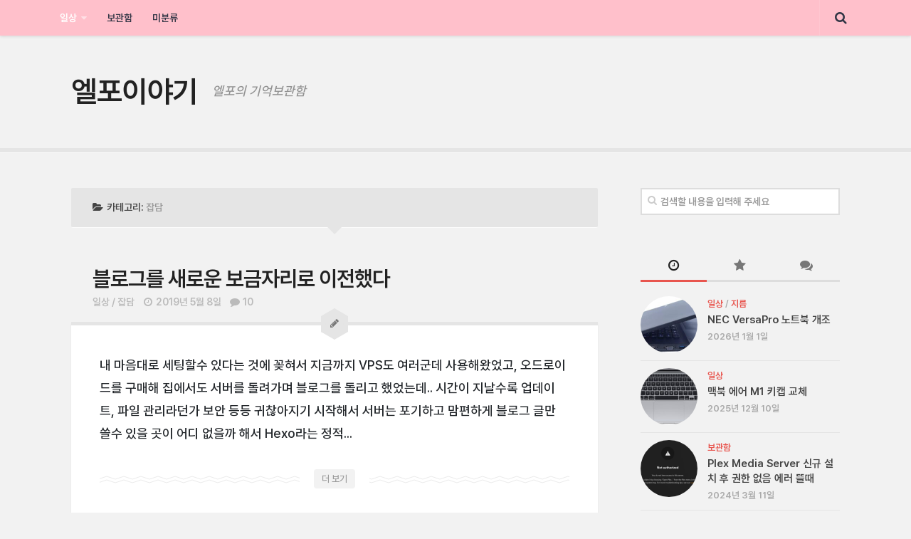

--- FILE ---
content_type: text/html; charset=UTF-8
request_url: https://blog.elpo.net/category/life/chat/
body_size: 9597
content:
<!DOCTYPE html>
<html class="no-js" lang="ko-KR">

<head><style>img.lazy{min-height:1px}</style><link href="https://cdn.elpo.net/wp-content/plugins/w3-total-cache/pub/js/lazyload.min.js" as="script">
	<script async src="https://www.googletagmanager.com/gtag/js?id=UA-50029496-4"></script><script>function gtag(){dataLayer.push(arguments)}window.dataLayer=window.dataLayer||[],gtag("js",new Date),gtag("config","UA-50029496-4")</script>
	<meta charset="UTF-8">
	<meta name="viewport" content="width=device-width, initial-scale=1.0">
	<meta name="theme-color" content="#ffc0cb">
	<link rel="profile" href="http://gmpg.org/xfn/11">
	<link rel="pingback" href="https://blog.elpo.net/xmlrpc.php">

	<meta name='robots' content='index, follow, max-image-preview:large, max-snippet:-1, max-video-preview:-1' />
<script>document.documentElement.className = document.documentElement.className.replace("no-js","js");</script>

	<!-- This site is optimized with the Yoast SEO plugin v26.7 - https://yoast.com/wordpress/plugins/seo/ -->
	<title>&#039;잡담&#039; 카테고리의 글 목록 - 엘포이야기</title>
	<link rel="canonical" href="https://blog.elpo.net/category/life/chat/" />
	<meta property="og:locale" content="ko_KR" />
	<meta property="og:type" content="article" />
	<meta property="og:title" content="&#039;잡담&#039; 카테고리의 글 목록 - 엘포이야기" />
	<meta property="og:url" content="https://blog.elpo.net/category/life/chat/" />
	<meta property="og:site_name" content="엘포이야기" />
	<meta property="og:image" content="https://cdn.elpo.net/wp-content/uploads/2020/05/ogbg.jpg" />
	<meta property="og:image:width" content="1024" />
	<meta property="og:image:height" content="768" />
	<meta property="og:image:type" content="image/jpeg" />
	<meta name="twitter:card" content="summary_large_image" />
	<script type="application/ld+json" class="yoast-schema-graph">{"@context":"https://schema.org","@graph":[{"@type":"CollectionPage","@id":"https://blog.elpo.net/category/life/chat/","url":"https://blog.elpo.net/category/life/chat/","name":"'잡담' 카테고리의 글 목록 - 엘포이야기","isPartOf":{"@id":"https://blog.elpo.net/#website"},"breadcrumb":{"@id":"https://blog.elpo.net/category/life/chat/#breadcrumb"},"inLanguage":"ko-KR"},{"@type":"BreadcrumbList","@id":"https://blog.elpo.net/category/life/chat/#breadcrumb","itemListElement":[{"@type":"ListItem","position":1,"name":"Home","item":"https://blog.elpo.net/"},{"@type":"ListItem","position":2,"name":"일상","item":"https://blog.elpo.net/category/life/"},{"@type":"ListItem","position":3,"name":"잡담"}]},{"@type":"WebSite","@id":"https://blog.elpo.net/#website","url":"https://blog.elpo.net/","name":"엘포이야기","description":"엘포의 기억보관함","publisher":{"@id":"https://blog.elpo.net/#/schema/person/279891d53ad3de81941ffc88fa0a0113"},"potentialAction":[{"@type":"SearchAction","target":{"@type":"EntryPoint","urlTemplate":"https://blog.elpo.net/?s={search_term_string}"},"query-input":{"@type":"PropertyValueSpecification","valueRequired":true,"valueName":"search_term_string"}}],"inLanguage":"ko-KR"},{"@type":["Person","Organization"],"@id":"https://blog.elpo.net/#/schema/person/279891d53ad3de81941ffc88fa0a0113","name":"엘포","image":{"@type":"ImageObject","inLanguage":"ko-KR","@id":"https://blog.elpo.net/#/schema/person/image/","url":"https://cdn.elpo.net/wp-content/uploads/2015/09/elpw.jpg","contentUrl":"https://cdn.elpo.net/wp-content/uploads/2015/09/elpw.jpg","width":512,"height":512,"caption":"엘포"},"logo":{"@id":"https://blog.elpo.net/#/schema/person/image/"},"description":"동물귀조아","sameAs":["https://elpo.net"]}]}</script>
	<!-- / Yoast SEO plugin. -->


<link rel="alternate" type="application/rss+xml" title="엘포이야기 &raquo; 피드" href="https://blog.elpo.net/feed/" />
<link rel="alternate" type="application/rss+xml" title="엘포이야기 &raquo; 댓글 피드" href="https://blog.elpo.net/comments/feed/" />
<link rel="alternate" type="application/rss+xml" title="엘포이야기 &raquo; 잡담 카테고리 피드" href="https://blog.elpo.net/category/life/chat/feed/" />
<style id='wp-img-auto-sizes-contain-inline-css' type='text/css'>
img:is([sizes=auto i],[sizes^="auto," i]){contain-intrinsic-size:3000px 1500px}
/*# sourceURL=wp-img-auto-sizes-contain-inline-css */
</style>
<style id='classic-theme-styles-inline-css' type='text/css'>
/*! This file is auto-generated */
.wp-block-button__link{color:#fff;background-color:#32373c;border-radius:9999px;box-shadow:none;text-decoration:none;padding:calc(.667em + 2px) calc(1.333em + 2px);font-size:1.125em}.wp-block-file__button{background:#32373c;color:#fff;text-decoration:none}
/*# sourceURL=https://cdn.elpo.net/wp-includes/css/classic-themes.min.css */
</style>
<link rel='stylesheet' id='style-css' href='https://cdn.elpo.net/wp-content/themes/anew/style.css?ver=6.9' type='text/css' media='all' />
<link rel='stylesheet' id='responsive-css' href='https://cdn.elpo.net/wp-content/themes/anew/responsive.css?ver=6.9' type='text/css' media='all' />
<link rel='stylesheet' id='custom-css' href='https://cdn.elpo.net/wp-content/themes/anew/custom.css?ver=6.9' type='text/css' media='all' />
<link rel='stylesheet' id='Pretendard-css' href='https://cdn.elpo.net/wp-content/themes/anew/fonts/pretendard.min.css?ver=6.9' type='text/css' media='all' />
<link rel='stylesheet' id='font-awesome-css' href='https://cdn.elpo.net/wp-content/themes/anew/fonts/font-awesome.min.css?ver=6.9' type='text/css' media='all' />
<link rel='stylesheet' id='font-awesome-brands-css' href='https://cdn.elpo.net/wp-content/themes/anew/fonts/brands.min.css?ver=6.9' type='text/css' media='all' />
<script type="text/javascript" src="https://cdn.elpo.net/wp-includes/js/jquery/jquery.min.js?ver=3.7.1" id="jquery-core-js"></script>
<script type="text/javascript" src="https://cdn.elpo.net/wp-includes/js/jquery/jquery-migrate.min.js?ver=3.4.1" id="jquery-migrate-js"></script>
<script type="text/javascript" src="https://cdn.elpo.net/wp-content/themes/anew/js/jquery.flexslider.min.js?ver=6.9" id="flexslider-js"></script>
<link rel="https://api.w.org/" href="https://blog.elpo.net/wp-json/" /><link rel="alternate" title="JSON" type="application/json" href="https://blog.elpo.net/wp-json/wp/v2/categories/15" /><link rel="EditURI" type="application/rsd+xml" title="RSD" href="https://blog.elpo.net/xmlrpc.php?rsd" />
<meta name="generator" content="WordPress 6.9" />
<!--[if lt IE 9]>
<script src="https://cdn.elpo.net/wp-content/themes/anew/js/ie/html5.js"></script>
<script src="https://cdn.elpo.net/wp-content/themes/anew/js/ie/selectivizr.js"></script>
<![endif]-->
<style type="text/css">.recentcomments a{display:inline !important;padding:0 !important;margin:0 !important;}</style><link rel="icon" href="https://cdn.elpo.net/wp-content/uploads/2019/12/favicon-150x150.png" sizes="32x32" />
<link rel="icon" href="https://cdn.elpo.net/wp-content/uploads/2019/12/favicon.png" sizes="192x192" />
<link rel="apple-touch-icon" href="https://cdn.elpo.net/wp-content/uploads/2019/12/favicon.png" />
<meta name="msapplication-TileImage" content="https://cdn.elpo.net/wp-content/uploads/2019/12/favicon.png" />
<style id='global-styles-inline-css' type='text/css'>
:root{--wp--preset--aspect-ratio--square: 1;--wp--preset--aspect-ratio--4-3: 4/3;--wp--preset--aspect-ratio--3-4: 3/4;--wp--preset--aspect-ratio--3-2: 3/2;--wp--preset--aspect-ratio--2-3: 2/3;--wp--preset--aspect-ratio--16-9: 16/9;--wp--preset--aspect-ratio--9-16: 9/16;--wp--preset--color--black: #000000;--wp--preset--color--cyan-bluish-gray: #abb8c3;--wp--preset--color--white: #ffffff;--wp--preset--color--pale-pink: #f78da7;--wp--preset--color--vivid-red: #cf2e2e;--wp--preset--color--luminous-vivid-orange: #ff6900;--wp--preset--color--luminous-vivid-amber: #fcb900;--wp--preset--color--light-green-cyan: #7bdcb5;--wp--preset--color--vivid-green-cyan: #00d084;--wp--preset--color--pale-cyan-blue: #8ed1fc;--wp--preset--color--vivid-cyan-blue: #0693e3;--wp--preset--color--vivid-purple: #9b51e0;--wp--preset--gradient--vivid-cyan-blue-to-vivid-purple: linear-gradient(135deg,rgb(6,147,227) 0%,rgb(155,81,224) 100%);--wp--preset--gradient--light-green-cyan-to-vivid-green-cyan: linear-gradient(135deg,rgb(122,220,180) 0%,rgb(0,208,130) 100%);--wp--preset--gradient--luminous-vivid-amber-to-luminous-vivid-orange: linear-gradient(135deg,rgb(252,185,0) 0%,rgb(255,105,0) 100%);--wp--preset--gradient--luminous-vivid-orange-to-vivid-red: linear-gradient(135deg,rgb(255,105,0) 0%,rgb(207,46,46) 100%);--wp--preset--gradient--very-light-gray-to-cyan-bluish-gray: linear-gradient(135deg,rgb(238,238,238) 0%,rgb(169,184,195) 100%);--wp--preset--gradient--cool-to-warm-spectrum: linear-gradient(135deg,rgb(74,234,220) 0%,rgb(151,120,209) 20%,rgb(207,42,186) 40%,rgb(238,44,130) 60%,rgb(251,105,98) 80%,rgb(254,248,76) 100%);--wp--preset--gradient--blush-light-purple: linear-gradient(135deg,rgb(255,206,236) 0%,rgb(152,150,240) 100%);--wp--preset--gradient--blush-bordeaux: linear-gradient(135deg,rgb(254,205,165) 0%,rgb(254,45,45) 50%,rgb(107,0,62) 100%);--wp--preset--gradient--luminous-dusk: linear-gradient(135deg,rgb(255,203,112) 0%,rgb(199,81,192) 50%,rgb(65,88,208) 100%);--wp--preset--gradient--pale-ocean: linear-gradient(135deg,rgb(255,245,203) 0%,rgb(182,227,212) 50%,rgb(51,167,181) 100%);--wp--preset--gradient--electric-grass: linear-gradient(135deg,rgb(202,248,128) 0%,rgb(113,206,126) 100%);--wp--preset--gradient--midnight: linear-gradient(135deg,rgb(2,3,129) 0%,rgb(40,116,252) 100%);--wp--preset--font-size--small: 13px;--wp--preset--font-size--medium: 20px;--wp--preset--font-size--large: 36px;--wp--preset--font-size--x-large: 42px;--wp--preset--spacing--20: 0.44rem;--wp--preset--spacing--30: 0.67rem;--wp--preset--spacing--40: 1rem;--wp--preset--spacing--50: 1.5rem;--wp--preset--spacing--60: 2.25rem;--wp--preset--spacing--70: 3.38rem;--wp--preset--spacing--80: 5.06rem;--wp--preset--shadow--natural: 6px 6px 9px rgba(0, 0, 0, 0.2);--wp--preset--shadow--deep: 12px 12px 50px rgba(0, 0, 0, 0.4);--wp--preset--shadow--sharp: 6px 6px 0px rgba(0, 0, 0, 0.2);--wp--preset--shadow--outlined: 6px 6px 0px -3px rgb(255, 255, 255), 6px 6px rgb(0, 0, 0);--wp--preset--shadow--crisp: 6px 6px 0px rgb(0, 0, 0);}:where(.is-layout-flex){gap: 0.5em;}:where(.is-layout-grid){gap: 0.5em;}body .is-layout-flex{display: flex;}.is-layout-flex{flex-wrap: wrap;align-items: center;}.is-layout-flex > :is(*, div){margin: 0;}body .is-layout-grid{display: grid;}.is-layout-grid > :is(*, div){margin: 0;}:where(.wp-block-columns.is-layout-flex){gap: 2em;}:where(.wp-block-columns.is-layout-grid){gap: 2em;}:where(.wp-block-post-template.is-layout-flex){gap: 1.25em;}:where(.wp-block-post-template.is-layout-grid){gap: 1.25em;}.has-black-color{color: var(--wp--preset--color--black) !important;}.has-cyan-bluish-gray-color{color: var(--wp--preset--color--cyan-bluish-gray) !important;}.has-white-color{color: var(--wp--preset--color--white) !important;}.has-pale-pink-color{color: var(--wp--preset--color--pale-pink) !important;}.has-vivid-red-color{color: var(--wp--preset--color--vivid-red) !important;}.has-luminous-vivid-orange-color{color: var(--wp--preset--color--luminous-vivid-orange) !important;}.has-luminous-vivid-amber-color{color: var(--wp--preset--color--luminous-vivid-amber) !important;}.has-light-green-cyan-color{color: var(--wp--preset--color--light-green-cyan) !important;}.has-vivid-green-cyan-color{color: var(--wp--preset--color--vivid-green-cyan) !important;}.has-pale-cyan-blue-color{color: var(--wp--preset--color--pale-cyan-blue) !important;}.has-vivid-cyan-blue-color{color: var(--wp--preset--color--vivid-cyan-blue) !important;}.has-vivid-purple-color{color: var(--wp--preset--color--vivid-purple) !important;}.has-black-background-color{background-color: var(--wp--preset--color--black) !important;}.has-cyan-bluish-gray-background-color{background-color: var(--wp--preset--color--cyan-bluish-gray) !important;}.has-white-background-color{background-color: var(--wp--preset--color--white) !important;}.has-pale-pink-background-color{background-color: var(--wp--preset--color--pale-pink) !important;}.has-vivid-red-background-color{background-color: var(--wp--preset--color--vivid-red) !important;}.has-luminous-vivid-orange-background-color{background-color: var(--wp--preset--color--luminous-vivid-orange) !important;}.has-luminous-vivid-amber-background-color{background-color: var(--wp--preset--color--luminous-vivid-amber) !important;}.has-light-green-cyan-background-color{background-color: var(--wp--preset--color--light-green-cyan) !important;}.has-vivid-green-cyan-background-color{background-color: var(--wp--preset--color--vivid-green-cyan) !important;}.has-pale-cyan-blue-background-color{background-color: var(--wp--preset--color--pale-cyan-blue) !important;}.has-vivid-cyan-blue-background-color{background-color: var(--wp--preset--color--vivid-cyan-blue) !important;}.has-vivid-purple-background-color{background-color: var(--wp--preset--color--vivid-purple) !important;}.has-black-border-color{border-color: var(--wp--preset--color--black) !important;}.has-cyan-bluish-gray-border-color{border-color: var(--wp--preset--color--cyan-bluish-gray) !important;}.has-white-border-color{border-color: var(--wp--preset--color--white) !important;}.has-pale-pink-border-color{border-color: var(--wp--preset--color--pale-pink) !important;}.has-vivid-red-border-color{border-color: var(--wp--preset--color--vivid-red) !important;}.has-luminous-vivid-orange-border-color{border-color: var(--wp--preset--color--luminous-vivid-orange) !important;}.has-luminous-vivid-amber-border-color{border-color: var(--wp--preset--color--luminous-vivid-amber) !important;}.has-light-green-cyan-border-color{border-color: var(--wp--preset--color--light-green-cyan) !important;}.has-vivid-green-cyan-border-color{border-color: var(--wp--preset--color--vivid-green-cyan) !important;}.has-pale-cyan-blue-border-color{border-color: var(--wp--preset--color--pale-cyan-blue) !important;}.has-vivid-cyan-blue-border-color{border-color: var(--wp--preset--color--vivid-cyan-blue) !important;}.has-vivid-purple-border-color{border-color: var(--wp--preset--color--vivid-purple) !important;}.has-vivid-cyan-blue-to-vivid-purple-gradient-background{background: var(--wp--preset--gradient--vivid-cyan-blue-to-vivid-purple) !important;}.has-light-green-cyan-to-vivid-green-cyan-gradient-background{background: var(--wp--preset--gradient--light-green-cyan-to-vivid-green-cyan) !important;}.has-luminous-vivid-amber-to-luminous-vivid-orange-gradient-background{background: var(--wp--preset--gradient--luminous-vivid-amber-to-luminous-vivid-orange) !important;}.has-luminous-vivid-orange-to-vivid-red-gradient-background{background: var(--wp--preset--gradient--luminous-vivid-orange-to-vivid-red) !important;}.has-very-light-gray-to-cyan-bluish-gray-gradient-background{background: var(--wp--preset--gradient--very-light-gray-to-cyan-bluish-gray) !important;}.has-cool-to-warm-spectrum-gradient-background{background: var(--wp--preset--gradient--cool-to-warm-spectrum) !important;}.has-blush-light-purple-gradient-background{background: var(--wp--preset--gradient--blush-light-purple) !important;}.has-blush-bordeaux-gradient-background{background: var(--wp--preset--gradient--blush-bordeaux) !important;}.has-luminous-dusk-gradient-background{background: var(--wp--preset--gradient--luminous-dusk) !important;}.has-pale-ocean-gradient-background{background: var(--wp--preset--gradient--pale-ocean) !important;}.has-electric-grass-gradient-background{background: var(--wp--preset--gradient--electric-grass) !important;}.has-midnight-gradient-background{background: var(--wp--preset--gradient--midnight) !important;}.has-small-font-size{font-size: var(--wp--preset--font-size--small) !important;}.has-medium-font-size{font-size: var(--wp--preset--font-size--medium) !important;}.has-large-font-size{font-size: var(--wp--preset--font-size--large) !important;}.has-x-large-font-size{font-size: var(--wp--preset--font-size--x-large) !important;}
/*# sourceURL=global-styles-inline-css */
</style>
</head>

<body class="archive category category-chat category-15 wp-theme-anew col-2cl full-width topbar-enabled">

<div id="wrapper">

	<header id="header">

					<nav class="nav-container group" id="nav-topbar">
				<div class="nav-toggle"><i class="fa fa-bars"></i></div>
				<div class="nav-text"><!-- put your mobile menu text here --></div>
				<div class="nav-wrap container"><ul id="menu-main" class="nav container-inner group"><li id="menu-item-862" class="menu-item menu-item-type-taxonomy menu-item-object-category current-category-ancestor current-menu-ancestor current-menu-parent current-category-parent menu-item-has-children menu-item-862"><a href="https://blog.elpo.net/category/life/">일상</a>
<ul class="sub-menu">
	<li id="menu-item-863" class="menu-item menu-item-type-taxonomy menu-item-object-category current-menu-item menu-item-863"><a href="https://blog.elpo.net/category/life/chat/" aria-current="page">잡담</a></li>
	<li id="menu-item-893" class="menu-item menu-item-type-taxonomy menu-item-object-category menu-item-893"><a href="https://blog.elpo.net/category/life/purchase/">지름</a></li>
</ul>
</li>
<li id="menu-item-861" class="menu-item menu-item-type-taxonomy menu-item-object-category menu-item-861"><a href="https://blog.elpo.net/category/storage/">보관함</a></li>
<li id="menu-item-35" class="menu-item menu-item-type-taxonomy menu-item-object-category menu-item-35"><a href="https://blog.elpo.net/category/uncategorized/">미분류</a></li>
</ul></div>

				<div class="container">
					<div class="toggle-search"><i class="fa fa-search"></i></div>
					<div class="search-expand">
						<div class="search-expand-inner">
							<form method="get" class="searchform themeform" action="https://blog.elpo.net/">
	<div>
		<input type="text" class="search" name="s" onblur="if(this.value=='')this.value='검색할 내용을 입력해 주세요';" onfocus="if(this.value=='검색할 내용을 입력해 주세요')this.value='';" value="검색할 내용을 입력해 주세요" />
	</div>
</form>						</div>
					</div>
				</div><!--/.container-->

			</nav><!--/#nav-topbar-->
		
		<div class="container">
						<div class="pad group">
				<p class="site-title"><a href="https://blog.elpo.net/" rel="home">엘포이야기</a></p>
				<p class="site-description">엘포의 기억보관함</p>							</div>
								</div><!--/.container-->

	</header><!--/#header-->

	<div id="page" class="container">
		<div class="main group">

<div class="content">

	<div class="pad group">
		
		<div class="page-title pad">

			<h1><i class="fa fa-folder-open"></i>카테고리: <span>잡담</span></h1>
		
	
</div><!--/.page-title-->
		
					
							
<article id="post-1015" class="group post-1015 post type-post status-publish format-standard hentry category-life category-chat tag-namecheap tag-wordpress tag-47 tag-53 tag-49">

	<h2 class="post-title pad">
		<a href="https://blog.elpo.net/transferred-to-a-new-host/" rel="bookmark" title="블로그를 새로운 보금자리로 이전했다">블로그를 새로운 보금자리로 이전했다</a>
	</h2><!--/.post-title-->

	<ul class="post-meta pad group">
		<li><a href="https://blog.elpo.net/category/life/" rel="category tag">일상</a> / <a href="https://blog.elpo.net/category/life/chat/" rel="category tag">잡담</a></li>
		<li><i class="fa fa-clock-o"></i>2019년 5월 8일</li>
		<li><a href="https://blog.elpo.net/transferred-to-a-new-host/#comments"><i class="fa fa-comment"></i>10</a></li>	</ul><!--/.post-meta-->

	<div class="post-inner">

		







		<div class="post-deco">
			<div class="hex hex-small">
				<div class="hex-inner"><i class="fa"></i></div>
								<div class="corner-1"></div>
				<div class="corner-2"></div>
			</div>
		</div><!--/.post-deco-->

		<div class="post-content pad">

			<div class="entry">
				<p>내 마음대로 세팅할수 있다는 것에 꽂혀서 지금까지 VPS도 여러군데 사용해왔었고, 오드로이드를 구매해 집에서도 서버를 돌려가며 블로그를 돌리고 했었는데.. 시간이 지날수록 업데이트, 파일 관리라던가 보안 등등 귀찮아지기 시작해서 서버는 포기하고 맘편하게 블로그 글만 쓸수 있을 곳이 어디 없을까 해서 Hexo라는 정적&#46;&#46;&#46;</p>
			</div><!--/.entry-->

			<a class="more-link-custom" href="https://blog.elpo.net/transferred-to-a-new-host/" rel="bookmark" title="블로그를 새로운 보금자리로 이전했다"><span><i>더 보기</i></span></a>

		</div><!--/.post-content-->

	</div><!--/.post-inner-->

</article><!--/.post-->
		
						
			<nav class="pagination group">
				</nav><!--/.pagination-->
			
				
	</div><!--/.pad-->
	
</div><!--/.content-->


	<div class="sidebar s1">
		
		<a class="sidebar-toggle" title="사이드바 열기"><i class="fa icon-sidebar-toggle"></i></a>
		
		<div class="sidebar-content">
				
						
			<div id="search-2" class="widget widget_search"><form method="get" class="searchform themeform" action="https://blog.elpo.net/">
	<div>
		<input type="text" class="search" name="s" onblur="if(this.value=='')this.value='검색할 내용을 입력해 주세요';" onfocus="if(this.value=='검색할 내용을 입력해 주세요')this.value='';" value="검색할 내용을 입력해 주세요" />
	</div>
</form></div><div id="alxtabs-3" class="widget widget_alx_tabs">
<ul class="alx-tabs-nav group tab-count-3"><li class="alx-tab tab-recent"><a href="#tab-recent-3" title="최근 글"><i class="fa fa-clock-o"></i><span>최근 글</span></a></li><li class="alx-tab tab-popular"><a href="#tab-popular-3" title="인기 글"><i class="fa fa-star"></i><span>인기 글</span></a></li><li class="alx-tab tab-comments"><a href="#tab-comments-3" title="최근 댓글"><i class="fa fa-comments"></i><span>최근 댓글</span></a></li></ul>
	<div class="alx-tabs-container">


		
						
			<ul id="tab-recent-3" class="alx-tab group thumbs-enabled">
								<li>

										<div class="tab-item-thumbnail">
						<a href="https://blog.elpo.net/modding-nec-versapro/" title="NEC VersaPro 노트북 개조">
															<img width="160" height="160" src="data:image/svg+xml,%3Csvg%20xmlns='http://www.w3.org/2000/svg'%20viewBox='0%200%20160%20160'%3E%3C/svg%3E" data-src="https://cdn.elpo.net/wp-content/uploads/2026/01/NEC_VersaPro-160x160.jpg" class="attachment-thumb-small size-thumb-small wp-post-image lazy" alt="" decoding="async" data-srcset="https://cdn.elpo.net/wp-content/uploads/2026/01/NEC_VersaPro-160x160.jpg 160w, https://cdn.elpo.net/wp-content/uploads/2026/01/NEC_VersaPro-150x150.jpg 150w" data-sizes="auto, (max-width: 160px) 100vw, 160px" />																																		</a>
					</div>
					
					<div class="tab-item-inner group">
						<p class="tab-item-category"><a href="https://blog.elpo.net/category/life/" rel="category tag">일상</a> / <a href="https://blog.elpo.net/category/life/purchase/" rel="category tag">지름</a></p>						<p class="tab-item-title"><a href="https://blog.elpo.net/modding-nec-versapro/" rel="bookmark" title="NEC VersaPro 노트북 개조">NEC VersaPro 노트북 개조</a></p>
						<p class="tab-item-date">2026년 1월 1일</p>					</div>

				</li>
								<li>

										<div class="tab-item-thumbnail">
						<a href="https://blog.elpo.net/macbook-air-m1-keycap-replacement/" title="맥북 에어 M1 키캡 교체">
															<img width="160" height="160" src="data:image/svg+xml,%3Csvg%20xmlns='http://www.w3.org/2000/svg'%20viewBox='0%200%20160%20160'%3E%3C/svg%3E" data-src="https://cdn.elpo.net/wp-content/uploads/2025/12/macbook_eng_keyboard-160x160.jpg" class="attachment-thumb-small size-thumb-small wp-post-image lazy" alt="" decoding="async" data-srcset="https://cdn.elpo.net/wp-content/uploads/2025/12/macbook_eng_keyboard-160x160.jpg 160w, https://cdn.elpo.net/wp-content/uploads/2025/12/macbook_eng_keyboard-150x150.jpg 150w" data-sizes="auto, (max-width: 160px) 100vw, 160px" />																																		</a>
					</div>
					
					<div class="tab-item-inner group">
						<p class="tab-item-category"><a href="https://blog.elpo.net/category/life/" rel="category tag">일상</a></p>						<p class="tab-item-title"><a href="https://blog.elpo.net/macbook-air-m1-keycap-replacement/" rel="bookmark" title="맥북 에어 M1 키캡 교체">맥북 에어 M1 키캡 교체</a></p>
						<p class="tab-item-date">2025년 12월 10일</p>					</div>

				</li>
								<li>

										<div class="tab-item-thumbnail">
						<a href="https://blog.elpo.net/plex-media-server-not-authorized/" title="Plex Media Server 신규 설치 후 권한 없음 에러 뜰때">
															<img width="160" height="160" src="data:image/svg+xml,%3Csvg%20xmlns='http://www.w3.org/2000/svg'%20viewBox='0%200%20160%20160'%3E%3C/svg%3E" data-src="https://cdn.elpo.net/wp-content/uploads/2024/03/plex_not_authorized-160x160.png" class="attachment-thumb-small size-thumb-small wp-post-image lazy" alt="" decoding="async" data-srcset="https://cdn.elpo.net/wp-content/uploads/2024/03/plex_not_authorized-160x160.png 160w, https://cdn.elpo.net/wp-content/uploads/2024/03/plex_not_authorized-150x150.png 150w" data-sizes="auto, (max-width: 160px) 100vw, 160px" />																																		</a>
					</div>
					
					<div class="tab-item-inner group">
						<p class="tab-item-category"><a href="https://blog.elpo.net/category/storage/" rel="category tag">보관함</a></p>						<p class="tab-item-title"><a href="https://blog.elpo.net/plex-media-server-not-authorized/" rel="bookmark" title="Plex Media Server 신규 설치 후 권한 없음 에러 뜰때">Plex Media Server 신규 설치 후 권한 없음 에러 뜰때</a></p>
						<p class="tab-item-date">2024년 3월 11일</p>					</div>

				</li>
								<li>

										<div class="tab-item-thumbnail">
						<a href="https://blog.elpo.net/reset-bios-jecs-j1900b/" title="젝스컴퍼니 J1900B 미니PC 바이오스 초기화">
															<img class="lazy" src="data:image/svg+xml,%3Csvg%20xmlns='http://www.w3.org/2000/svg'%20viewBox='0%200%201%201'%3E%3C/svg%3E" data-src="https://cdn.elpo.net/wp-content/themes/anew/img/thumb-small.png" alt="젝스컴퍼니 J1900B 미니PC 바이오스 초기화" />
																																		</a>
					</div>
					
					<div class="tab-item-inner group">
						<p class="tab-item-category"><a href="https://blog.elpo.net/category/storage/" rel="category tag">보관함</a></p>						<p class="tab-item-title"><a href="https://blog.elpo.net/reset-bios-jecs-j1900b/" rel="bookmark" title="젝스컴퍼니 J1900B 미니PC 바이오스 초기화">젝스컴퍼니 J1900B 미니PC 바이오스 초기화</a></p>
						<p class="tab-item-date">2024년 3월 2일</p>					</div>

				</li>
								<li>

										<div class="tab-item-thumbnail">
						<a href="https://blog.elpo.net/thinkpad-boot-with-ssd-installed-on-wwan-slot/" title="씽크패드 WWAN슬롯 SSD로 부팅하는법">
															<img width="160" height="160" src="data:image/svg+xml,%3Csvg%20xmlns='http://www.w3.org/2000/svg'%20viewBox='0%200%20160%20160'%3E%3C/svg%3E" data-src="https://cdn.elpo.net/wp-content/uploads/2024/01/SN520_2242-160x160.jpg" class="attachment-thumb-small size-thumb-small wp-post-image lazy" alt="" decoding="async" data-srcset="https://cdn.elpo.net/wp-content/uploads/2024/01/SN520_2242-160x160.jpg 160w, https://cdn.elpo.net/wp-content/uploads/2024/01/SN520_2242-150x150.jpg 150w" data-sizes="auto, (max-width: 160px) 100vw, 160px" />																																		</a>
					</div>
					
					<div class="tab-item-inner group">
						<p class="tab-item-category"><a href="https://blog.elpo.net/category/storage/" rel="category tag">보관함</a></p>						<p class="tab-item-title"><a href="https://blog.elpo.net/thinkpad-boot-with-ssd-installed-on-wwan-slot/" rel="bookmark" title="씽크패드 WWAN슬롯 SSD로 부팅하는법">씽크패드 WWAN슬롯 SSD로 부팅하는법</a></p>
						<p class="tab-item-date">2024년 1월 29일</p>					</div>

				</li>
								<li>

										<div class="tab-item-thumbnail">
						<a href="https://blog.elpo.net/xeon-cpu-on-ecs-h110m4/" title="ECS H110M4 메인보드에 제온 E3 CPU 설치하기">
															<img width="160" height="160" src="data:image/svg+xml,%3Csvg%20xmlns='http://www.w3.org/2000/svg'%20viewBox='0%200%20160%20160'%3E%3C/svg%3E" data-src="https://cdn.elpo.net/wp-content/uploads/2024/01/h110m4_xeon1-160x160.jpg" class="attachment-thumb-small size-thumb-small wp-post-image lazy" alt="" decoding="async" data-srcset="https://cdn.elpo.net/wp-content/uploads/2024/01/h110m4_xeon1-160x160.jpg 160w, https://cdn.elpo.net/wp-content/uploads/2024/01/h110m4_xeon1-150x150.jpg 150w" data-sizes="auto, (max-width: 160px) 100vw, 160px" />																																		</a>
					</div>
					
					<div class="tab-item-inner group">
						<p class="tab-item-category"><a href="https://blog.elpo.net/category/life/" rel="category tag">일상</a> / <a href="https://blog.elpo.net/category/life/purchase/" rel="category tag">지름</a></p>						<p class="tab-item-title"><a href="https://blog.elpo.net/xeon-cpu-on-ecs-h110m4/" rel="bookmark" title="ECS H110M4 메인보드에 제온 E3 CPU 설치하기">ECS H110M4 메인보드에 제온 E3 CPU 설치하기</a></p>
						<p class="tab-item-date">2024년 1월 13일</p>					</div>

				</li>
								<li>

										<div class="tab-item-thumbnail">
						<a href="https://blog.elpo.net/microserver-gen8-proxmox-pcie-passthrough/" title="마이크로서버 GEN8 Proxmox에서 PCIe 패스스루 활성화">
															<img class="lazy" src="data:image/svg+xml,%3Csvg%20xmlns='http://www.w3.org/2000/svg'%20viewBox='0%200%201%201'%3E%3C/svg%3E" data-src="https://cdn.elpo.net/wp-content/themes/anew/img/thumb-small.png" alt="마이크로서버 GEN8 Proxmox에서 PCIe 패스스루 활성화" />
																																		</a>
					</div>
					
					<div class="tab-item-inner group">
						<p class="tab-item-category"><a href="https://blog.elpo.net/category/storage/" rel="category tag">보관함</a></p>						<p class="tab-item-title"><a href="https://blog.elpo.net/microserver-gen8-proxmox-pcie-passthrough/" rel="bookmark" title="마이크로서버 GEN8 Proxmox에서 PCIe 패스스루 활성화">마이크로서버 GEN8 Proxmox에서 PCIe 패스스루 활성화</a></p>
						<p class="tab-item-date">2023년 9월 9일</p>					</div>

				</li>
								<li>

										<div class="tab-item-thumbnail">
						<a href="https://blog.elpo.net/hp-microserver-cpu-fan-mod/" title="HP 마이크로서버 GEN8 CPU쿨러 개조">
															<img width="160" height="160" src="data:image/svg+xml,%3Csvg%20xmlns='http://www.w3.org/2000/svg'%20viewBox='0%200%20160%20160'%3E%3C/svg%3E" data-src="https://cdn.elpo.net/wp-content/uploads/2023/02/gen8_mb-160x160.jpg" class="attachment-thumb-small size-thumb-small wp-post-image lazy" alt="" decoding="async" data-srcset="https://cdn.elpo.net/wp-content/uploads/2023/02/gen8_mb-160x160.jpg 160w, https://cdn.elpo.net/wp-content/uploads/2023/02/gen8_mb-150x150.jpg 150w" data-sizes="auto, (max-width: 160px) 100vw, 160px" />																																		</a>
					</div>
					
					<div class="tab-item-inner group">
						<p class="tab-item-category"><a href="https://blog.elpo.net/category/storage/" rel="category tag">보관함</a></p>						<p class="tab-item-title"><a href="https://blog.elpo.net/hp-microserver-cpu-fan-mod/" rel="bookmark" title="HP 마이크로서버 GEN8 CPU쿨러 개조">HP 마이크로서버 GEN8 CPU쿨러 개조</a></p>
						<p class="tab-item-date">2023년 2월 28일</p>					</div>

				</li>
											</ul><!--/.alx-tab-->

		

		
						<ul id="tab-popular-3" class="alx-tab group thumbs-enabled">

								<li>

										<div class="tab-item-thumbnail">
						<a href="https://blog.elpo.net/xeon-cpu-on-ecs-h110m4/" title="ECS H110M4 메인보드에 제온 E3 CPU 설치하기">
															<img width="160" height="160" src="data:image/svg+xml,%3Csvg%20xmlns='http://www.w3.org/2000/svg'%20viewBox='0%200%20160%20160'%3E%3C/svg%3E" data-src="https://cdn.elpo.net/wp-content/uploads/2024/01/h110m4_xeon1-160x160.jpg" class="attachment-thumb-small size-thumb-small wp-post-image lazy" alt="" decoding="async" data-srcset="https://cdn.elpo.net/wp-content/uploads/2024/01/h110m4_xeon1-160x160.jpg 160w, https://cdn.elpo.net/wp-content/uploads/2024/01/h110m4_xeon1-150x150.jpg 150w" data-sizes="auto, (max-width: 160px) 100vw, 160px" />																																		</a>
					</div>
					
					<div class="tab-item-inner group">
						<p class="tab-item-category"><a href="https://blog.elpo.net/category/life/" rel="category tag">일상</a> / <a href="https://blog.elpo.net/category/life/purchase/" rel="category tag">지름</a></p>						<p class="tab-item-title"><a href="https://blog.elpo.net/xeon-cpu-on-ecs-h110m4/" rel="bookmark" title="ECS H110M4 메인보드에 제온 E3 CPU 설치하기">ECS H110M4 메인보드에 제온 E3 CPU 설치하기</a></p>
						<p class="tab-item-date">2024년 1월 13일</p>					</div>

				</li>
								<li>

										<div class="tab-item-thumbnail">
						<a href="https://blog.elpo.net/ideapad-s340-ram-overclock/" title="아이디어패드 S340 노트북 램 오버클럭">
															<img width="160" height="160" src="data:image/svg+xml,%3Csvg%20xmlns='http://www.w3.org/2000/svg'%20viewBox='0%200%20160%20160'%3E%3C/svg%3E" data-src="https://cdn.elpo.net/wp-content/uploads/2020/06/ram_info-160x160.png" class="attachment-thumb-small size-thumb-small wp-post-image lazy" alt="" decoding="async" data-srcset="https://cdn.elpo.net/wp-content/uploads/2020/06/ram_info-160x160.png 160w, https://cdn.elpo.net/wp-content/uploads/2020/06/ram_info-150x150.png 150w" data-sizes="auto, (max-width: 160px) 100vw, 160px" />																																		</a>
					</div>
					
					<div class="tab-item-inner group">
						<p class="tab-item-category"><a href="https://blog.elpo.net/category/storage/" rel="category tag">보관함</a></p>						<p class="tab-item-title"><a href="https://blog.elpo.net/ideapad-s340-ram-overclock/" rel="bookmark" title="아이디어패드 S340 노트북 램 오버클럭">아이디어패드 S340 노트북 램 오버클럭</a></p>
						<p class="tab-item-date">2020년 6월 11일</p>					</div>

				</li>
								<li>

										<div class="tab-item-thumbnail">
						<a href="https://blog.elpo.net/note3-change-csc/" title="갤럭시노트3 통신사 펌웨어 변경(SKT -> LGU)">
															<img width="160" height="160" src="data:image/svg+xml,%3Csvg%20xmlns='http://www.w3.org/2000/svg'%20viewBox='0%200%20160%20160'%3E%3C/svg%3E" data-src="https://cdn.elpo.net/wp-content/uploads/2021/04/SKT_to_LGU-160x160.png" class="attachment-thumb-small size-thumb-small wp-post-image lazy" alt="" decoding="async" data-srcset="https://cdn.elpo.net/wp-content/uploads/2021/04/SKT_to_LGU-160x160.png 160w, https://cdn.elpo.net/wp-content/uploads/2021/04/SKT_to_LGU-150x150.png 150w" data-sizes="auto, (max-width: 160px) 100vw, 160px" />																																		</a>
					</div>
					
					<div class="tab-item-inner group">
						<p class="tab-item-category"><a href="https://blog.elpo.net/category/storage/" rel="category tag">보관함</a></p>						<p class="tab-item-title"><a href="https://blog.elpo.net/note3-change-csc/" rel="bookmark" title="갤럭시노트3 통신사 펌웨어 변경(SKT -> LGU)">갤럭시노트3 통신사 펌웨어 변경(SKT -> LGU)</a></p>
						<p class="tab-item-date">2021년 4월 2일</p>					</div>

				</li>
								<li>

										<div class="tab-item-thumbnail">
						<a href="https://blog.elpo.net/transferred-to-a-new-host/" title="블로그를 새로운 보금자리로 이전했다">
															<img class="lazy" src="data:image/svg+xml,%3Csvg%20xmlns='http://www.w3.org/2000/svg'%20viewBox='0%200%201%201'%3E%3C/svg%3E" data-src="https://cdn.elpo.net/wp-content/themes/anew/img/thumb-small.png" alt="블로그를 새로운 보금자리로 이전했다" />
																																		</a>
					</div>
					
					<div class="tab-item-inner group">
						<p class="tab-item-category"><a href="https://blog.elpo.net/category/life/" rel="category tag">일상</a> / <a href="https://blog.elpo.net/category/life/chat/" rel="category tag">잡담</a></p>						<p class="tab-item-title"><a href="https://blog.elpo.net/transferred-to-a-new-host/" rel="bookmark" title="블로그를 새로운 보금자리로 이전했다">블로그를 새로운 보금자리로 이전했다</a></p>
						<p class="tab-item-date">2019년 5월 8일</p>					</div>

				</li>
								<li>

										<div class="tab-item-thumbnail">
						<a href="https://blog.elpo.net/s340-ram-overclock/" title="S340 램 오버클럭 종결">
															<img width="160" height="160" src="data:image/svg+xml,%3Csvg%20xmlns='http://www.w3.org/2000/svg'%20viewBox='0%200%20160%20160'%3E%3C/svg%3E" data-src="https://cdn.elpo.net/wp-content/uploads/2020/07/cpuz_3200-160x160.png" class="attachment-thumb-small size-thumb-small wp-post-image lazy" alt="" decoding="async" data-srcset="https://cdn.elpo.net/wp-content/uploads/2020/07/cpuz_3200-160x160.png 160w, https://cdn.elpo.net/wp-content/uploads/2020/07/cpuz_3200-150x150.png 150w" data-sizes="auto, (max-width: 160px) 100vw, 160px" />																																		</a>
					</div>
					
					<div class="tab-item-inner group">
						<p class="tab-item-category"><a href="https://blog.elpo.net/category/storage/" rel="category tag">보관함</a></p>						<p class="tab-item-title"><a href="https://blog.elpo.net/s340-ram-overclock/" rel="bookmark" title="S340 램 오버클럭 종결">S340 램 오버클럭 종결</a></p>
						<p class="tab-item-date">2020년 7월 23일</p>					</div>

				</li>
								<li>

										<div class="tab-item-thumbnail">
						<a href="https://blog.elpo.net/mix2s-battery-replacement/" title="미믹스2S lehehe 배터리로 교체">
															<img class="lazy" src="data:image/svg+xml,%3Csvg%20xmlns='http://www.w3.org/2000/svg'%20viewBox='0%200%201%201'%3E%3C/svg%3E" data-src="https://cdn.elpo.net/wp-content/themes/anew/img/thumb-small.png" alt="미믹스2S lehehe 배터리로 교체" />
																																		</a>
					</div>
					
					<div class="tab-item-inner group">
						<p class="tab-item-category"><a href="https://blog.elpo.net/category/life/" rel="category tag">일상</a> / <a href="https://blog.elpo.net/category/life/purchase/" rel="category tag">지름</a></p>						<p class="tab-item-title"><a href="https://blog.elpo.net/mix2s-battery-replacement/" rel="bookmark" title="미믹스2S lehehe 배터리로 교체">미믹스2S lehehe 배터리로 교체</a></p>
						<p class="tab-item-date">2021년 2월 2일</p>					</div>

				</li>
								<li>

										<div class="tab-item-thumbnail">
						<a href="https://blog.elpo.net/namejet-domain-auction/" title="Namejet 도메인 경매 사용기">
															<img width="160" height="160" src="data:image/svg+xml,%3Csvg%20xmlns='http://www.w3.org/2000/svg'%20viewBox='0%200%20160%20160'%3E%3C/svg%3E" data-src="https://cdn.elpo.net/wp-content/uploads/2018/10/namejet-160x160.jpg" class="attachment-thumb-small size-thumb-small wp-post-image lazy" alt="" decoding="async" data-srcset="https://cdn.elpo.net/wp-content/uploads/2018/10/namejet-160x160.jpg 160w, https://cdn.elpo.net/wp-content/uploads/2018/10/namejet-150x150.jpg 150w" data-sizes="auto, (max-width: 160px) 100vw, 160px" />																																		</a>
					</div>
					
					<div class="tab-item-inner group">
						<p class="tab-item-category"><a href="https://blog.elpo.net/category/life/" rel="category tag">일상</a></p>						<p class="tab-item-title"><a href="https://blog.elpo.net/namejet-domain-auction/" rel="bookmark" title="Namejet 도메인 경매 사용기">Namejet 도메인 경매 사용기</a></p>
						<p class="tab-item-date">2015년 12월 22일</p>					</div>

				</li>
								<li>

										<div class="tab-item-thumbnail">
						<a href="https://blog.elpo.net/change-lenovo-s340-bootlogo/" title="레노버 노트북 S340 부트로고 변경">
															<img width="160" height="160" src="data:image/svg+xml,%3Csvg%20xmlns='http://www.w3.org/2000/svg'%20viewBox='0%200%20160%20160'%3E%3C/svg%3E" data-src="https://cdn.elpo.net/wp-content/uploads/2021/09/lenovo-bootlogo-160x160.png" class="attachment-thumb-small size-thumb-small wp-post-image lazy" alt="" decoding="async" data-srcset="https://cdn.elpo.net/wp-content/uploads/2021/09/lenovo-bootlogo-160x160.png 160w, https://cdn.elpo.net/wp-content/uploads/2021/09/lenovo-bootlogo-150x150.png 150w" data-sizes="auto, (max-width: 160px) 100vw, 160px" />																																		</a>
					</div>
					
					<div class="tab-item-inner group">
						<p class="tab-item-category"><a href="https://blog.elpo.net/category/storage/" rel="category tag">보관함</a></p>						<p class="tab-item-title"><a href="https://blog.elpo.net/change-lenovo-s340-bootlogo/" rel="bookmark" title="레노버 노트북 S340 부트로고 변경">레노버 노트북 S340 부트로고 변경</a></p>
						<p class="tab-item-date">2021년 9월 25일</p>					</div>

				</li>
											</ul><!--/.alx-tab-->

		

		
			
			<ul id="tab-comments-3" class="alx-tab group avatars-enabled">
								<li>

												<div class="tab-item-avatar">
							<a href="https://blog.elpo.net/reset-bios-jecs-j1900b/#comment-980">
								<img alt='' src="data:image/svg+xml,%3Csvg%20xmlns='http://www.w3.org/2000/svg'%20viewBox='0%200%2096%2096'%3E%3C/svg%3E" data-src='https://secure.gravatar.com/avatar/fef734303f7cff818621d66ae4a313c4928e25b4ba1e9f2d69165cbc8aca0fb9?s=96&#038;d=mm&#038;r=g' data-srcset="https://secure.gravatar.com/avatar/fef734303f7cff818621d66ae4a313c4928e25b4ba1e9f2d69165cbc8aca0fb9?s=192&#038;d=mm&#038;r=g 2x" class='avatar avatar-96 photo lazy' height='96' width='96' decoding='async'/>							</a>
						</div>
						
						<div class="tab-item-inner group">
														<div class="tab-item-name">엘포 님의 댓글</div>
							<div class="tab-item-comment"><a href="https://blog.elpo.net/reset-bios-jecs-j1900b/#comment-980">댓글 내용으로 보기에는 모니터가 고장모니터 - 미니PC 연결 케이블이 불량미니PC가 고장셋...</a></div>
                            <div class="tab-item-date">2025년 11월 25일</div>

						</div>

				</li>
								<li>

												<div class="tab-item-avatar">
							<a href="https://blog.elpo.net/reset-bios-jecs-j1900b/#comment-979">
								<img alt='' src="data:image/svg+xml,%3Csvg%20xmlns='http://www.w3.org/2000/svg'%20viewBox='0%200%2096%2096'%3E%3C/svg%3E" data-src='https://secure.gravatar.com/avatar/ee59a264fbef140d62420d0b046eb19f4836f0f115181ba846d49bdd16fcc321?s=96&#038;d=mm&#038;r=g' data-srcset="https://secure.gravatar.com/avatar/ee59a264fbef140d62420d0b046eb19f4836f0f115181ba846d49bdd16fcc321?s=192&#038;d=mm&#038;r=g 2x" class='avatar avatar-96 photo lazy' height='96' width='96' decoding='async'/>							</a>
						</div>
						
						<div class="tab-item-inner group">
														<div class="tab-item-name">손성수 님의 댓글</div>
							<div class="tab-item-comment"><a href="https://blog.elpo.net/reset-bios-jecs-j1900b/#comment-979">입력 신호 없음 - 비디오 케이블 및 비디오 소스 확인, 디스플레이가...</a></div>
                            <div class="tab-item-date">2025년 11월 25일</div>

						</div>

				</li>
								<li>

												<div class="tab-item-avatar">
							<a href="https://blog.elpo.net/xeon-cpu-on-ecs-h110m4/#comment-920">
								<img alt='' src="data:image/svg+xml,%3Csvg%20xmlns='http://www.w3.org/2000/svg'%20viewBox='0%200%2096%2096'%3E%3C/svg%3E" data-src='https://secure.gravatar.com/avatar/fef734303f7cff818621d66ae4a313c4928e25b4ba1e9f2d69165cbc8aca0fb9?s=96&#038;d=mm&#038;r=g' data-srcset="https://secure.gravatar.com/avatar/fef734303f7cff818621d66ae4a313c4928e25b4ba1e9f2d69165cbc8aca0fb9?s=192&#038;d=mm&#038;r=g 2x" class='avatar avatar-96 photo lazy' height='96' width='96' decoding='async'/>							</a>
						</div>
						
						<div class="tab-item-inner group">
														<div class="tab-item-name">엘포 님의 댓글</div>
							<div class="tab-item-comment"><a href="https://blog.elpo.net/xeon-cpu-on-ecs-h110m4/#comment-920">ㅠㅠ 지금은 컴퓨터 처분해버리고 미니PC만 사용하고 있어서요.. 저랑 똑같이 패치하셨는데도 안된다면...</a></div>
                            <div class="tab-item-date">2025년 8월 20일</div>

						</div>

				</li>
								<li>

												<div class="tab-item-avatar">
							<a href="https://blog.elpo.net/xeon-cpu-on-ecs-h110m4/#comment-919">
								<img alt='' src="data:image/svg+xml,%3Csvg%20xmlns='http://www.w3.org/2000/svg'%20viewBox='0%200%2096%2096'%3E%3C/svg%3E" data-src='https://secure.gravatar.com/avatar/0d104d9d2b0fa354ed4b5629dcb38b8a8ebe74a4e82155011eae6dd7192ff8a8?s=96&#038;d=mm&#038;r=g' data-srcset="https://secure.gravatar.com/avatar/0d104d9d2b0fa354ed4b5629dcb38b8a8ebe74a4e82155011eae6dd7192ff8a8?s=192&#038;d=mm&#038;r=g 2x" class='avatar avatar-96 photo lazy' height='96' width='96' decoding='async'/>							</a>
						</div>
						
						<div class="tab-item-inner group">
														<div class="tab-item-name">213 님의 댓글</div>
							<div class="tab-item-comment"><a href="https://blog.elpo.net/xeon-cpu-on-ecs-h110m4/#comment-919">저에게 하나 팔아주심 안되나요 계속 씨름중입니다</a></div>
                            <div class="tab-item-date">2025년 8월 20일</div>

						</div>

				</li>
								<li>

												<div class="tab-item-avatar">
							<a href="https://blog.elpo.net/xeon-cpu-on-ecs-h110m4/#comment-900">
								<img alt='' src="data:image/svg+xml,%3Csvg%20xmlns='http://www.w3.org/2000/svg'%20viewBox='0%200%2096%2096'%3E%3C/svg%3E" data-src='https://secure.gravatar.com/avatar/3a3f2983b3955eb04773b6441132a03bdbbfe39a691a99174ac8e6d00599cfb6?s=96&#038;d=mm&#038;r=g' data-srcset="https://secure.gravatar.com/avatar/3a3f2983b3955eb04773b6441132a03bdbbfe39a691a99174ac8e6d00599cfb6?s=192&#038;d=mm&#038;r=g 2x" class='avatar avatar-96 photo lazy' height='96' width='96' decoding='async'/>							</a>
						</div>
						
						<div class="tab-item-inner group">
														<div class="tab-item-name">안동ㄱㄱ 님의 댓글</div>
							<div class="tab-item-comment"><a href="https://blog.elpo.net/xeon-cpu-on-ecs-h110m4/#comment-900">C43 메인보드 님과 똑같이 패치했는데용 팬은 잘 돌고 CPU에 열은 들어오는데...</a></div>
                            <div class="tab-item-date">2025년 7월 30일</div>

						</div>

				</li>
								<li>

												<div class="tab-item-avatar">
							<a href="https://blog.elpo.net/xeon-cpu-on-ecs-h110m4/#comment-899">
								<img alt='' src="data:image/svg+xml,%3Csvg%20xmlns='http://www.w3.org/2000/svg'%20viewBox='0%200%2096%2096'%3E%3C/svg%3E" data-src='https://secure.gravatar.com/avatar/fec0edb780a8ca5b170b96a577a92e525b60fec81f0e87947acc5495ba1a3243?s=96&#038;d=mm&#038;r=g' data-srcset="https://secure.gravatar.com/avatar/fec0edb780a8ca5b170b96a577a92e525b60fec81f0e87947acc5495ba1a3243?s=192&#038;d=mm&#038;r=g 2x" class='avatar avatar-96 photo lazy' height='96' width='96' decoding='async'/>							</a>
						</div>
						
						<div class="tab-item-inner group">
														<div class="tab-item-name">상암콤 님의 댓글</div>
							<div class="tab-item-comment"><a href="https://blog.elpo.net/xeon-cpu-on-ecs-h110m4/#comment-899">올려주신 8MB 파일로 보드 살렸네요. 감사합니다~~</a></div>
                            <div class="tab-item-date">2025년 7월 30일</div>

						</div>

				</li>
								<li>

												<div class="tab-item-avatar">
							<a href="https://blog.elpo.net/xeon-cpu-on-ecs-h110m4/#comment-898">
								<img alt='' src="data:image/svg+xml,%3Csvg%20xmlns='http://www.w3.org/2000/svg'%20viewBox='0%200%2096%2096'%3E%3C/svg%3E" data-src='https://secure.gravatar.com/avatar/0d104d9d2b0fa354ed4b5629dcb38b8a8ebe74a4e82155011eae6dd7192ff8a8?s=96&#038;d=mm&#038;r=g' data-srcset="https://secure.gravatar.com/avatar/0d104d9d2b0fa354ed4b5629dcb38b8a8ebe74a4e82155011eae6dd7192ff8a8?s=192&#038;d=mm&#038;r=g 2x" class='avatar avatar-96 photo lazy' height='96' width='96' decoding='async'/>							</a>
						</div>
						
						<div class="tab-item-inner group">
														<div class="tab-item-name">213 님의 댓글</div>
							<div class="tab-item-comment"><a href="https://blog.elpo.net/xeon-cpu-on-ecs-h110m4/#comment-898">감삼다 ㅎㅎ 하나 더 구매하면 되네요 ㅎㅎ</a></div>
                            <div class="tab-item-date">2025년 7월 27일</div>

						</div>

				</li>
								<li>

												<div class="tab-item-avatar">
							<a href="https://blog.elpo.net/xeon-cpu-on-ecs-h110m4/#comment-897">
								<img alt='' src="data:image/svg+xml,%3Csvg%20xmlns='http://www.w3.org/2000/svg'%20viewBox='0%200%2096%2096'%3E%3C/svg%3E" data-src='https://secure.gravatar.com/avatar/fef734303f7cff818621d66ae4a313c4928e25b4ba1e9f2d69165cbc8aca0fb9?s=96&#038;d=mm&#038;r=g' data-srcset="https://secure.gravatar.com/avatar/fef734303f7cff818621d66ae4a313c4928e25b4ba1e9f2d69165cbc8aca0fb9?s=192&#038;d=mm&#038;r=g 2x" class='avatar avatar-96 photo lazy' height='96' width='96' decoding='async'/>							</a>
						</div>
						
						<div class="tab-item-inner group">
														<div class="tab-item-name">엘포 님의 댓글</div>
							<div class="tab-item-comment"><a href="https://blog.elpo.net/xeon-cpu-on-ecs-h110m4/#comment-897">언제나 백업은 필수입니다 ㅠㅠㅠ 모델명으로 구글 검색해서 바이오스 덤프 찾아보거나 정...</a></div>
                            <div class="tab-item-date">2025년 7월 26일</div>

						</div>

				</li>
							</ul><!--/.alx-tab-->

		
			</div>

</div>
			
		</div><!--/.sidebar-content-->
		
	</div><!--/.sidebar-->
	

		</div><!--/.main-->
	</div><!--/.container-inner-->
	
	<footer id="footer">	
				
		<div id="footer-widgets" class="container">
			<div class="pad group">
											
				<div class="footer-widget-1 grid one-third ">
					
		<div id="recent-posts-4" class="widget widget_recent_entries">
		<h3>Lastest Posts</h3>
		<ul>
											<li>
					<a href="https://blog.elpo.net/modding-nec-versapro/">NEC VersaPro 노트북 개조</a>
									</li>
											<li>
					<a href="https://blog.elpo.net/macbook-air-m1-keycap-replacement/">맥북 에어 M1 키캡 교체</a>
									</li>
											<li>
					<a href="https://blog.elpo.net/plex-media-server-not-authorized/">Plex Media Server 신규 설치 후 권한 없음 에러 뜰때</a>
									</li>
											<li>
					<a href="https://blog.elpo.net/reset-bios-jecs-j1900b/">젝스컴퍼니 J1900B 미니PC 바이오스 초기화</a>
									</li>
					</ul>

		</div>				</div>
		
																
				<div class="footer-widget-2 grid one-third ">
					<div id="recent-comments-4" class="widget widget_recent_comments"><h3>Lastest Comments</h3><ul id="recentcomments"><li class="recentcomments"><span class="comment-author-link">엘포</span> - <a href="https://blog.elpo.net/reset-bios-jecs-j1900b/#comment-980">젝스컴퍼니 J1900B 미니PC 바이오스 초기화</a></li><li class="recentcomments"><span class="comment-author-link">손성수</span> - <a href="https://blog.elpo.net/reset-bios-jecs-j1900b/#comment-979">젝스컴퍼니 J1900B 미니PC 바이오스 초기화</a></li><li class="recentcomments"><span class="comment-author-link">엘포</span> - <a href="https://blog.elpo.net/xeon-cpu-on-ecs-h110m4/#comment-920">ECS H110M4 메인보드에 제온 E3 CPU 설치하기</a></li><li class="recentcomments"><span class="comment-author-link">213</span> - <a href="https://blog.elpo.net/xeon-cpu-on-ecs-h110m4/#comment-919">ECS H110M4 메인보드에 제온 E3 CPU 설치하기</a></li></ul></div>				</div>
		
																
				<div class="footer-widget-3 grid one-third last">
					<div id="text-2" class="widget widget_text"><h3>Etc</h3>			<div class="textwidget"><p>About Page : <a href="https://elpo.net/">Main</a></p>
</div>
		</div>				</div>
		
												</div><!--/.pad-->
		</div><!--/#footer-widgets-->	
				
				
		<div id="footer-bottom">
			<div class="container">
			
				<a id="back-to-top" href="#"><i class="fa fa-angle-up"></i></a>
				
				<div class="pad group">				
					<div class="grid one-half">
					
												
						<div id="copyright">
															<p>Copyright © Elpo. All rights reserved.</p>
													</div><!--/#copyright-->
						
												
					</div>		
					<div class="grid one-half last">	
											</div>		
				</div><!--/.pad-->
				
			</div><!--/.container-->
		</div><!--/#footer-bottom-->
		
	</footer><!--/#footer-->

</div><!--/#wrapper-->

<script type="speculationrules">
{"prefetch":[{"source":"document","where":{"and":[{"href_matches":"/*"},{"not":{"href_matches":["/wp-*.php","/wp-admin/*","https://cdn.elpo.net/wp-content/uploads/*","/wp-content/*","/wp-content/plugins/*","/wp-content/themes/anew/*","/*\\?(.+)"]}},{"not":{"selector_matches":"a[rel~=\"nofollow\"]"}},{"not":{"selector_matches":".no-prefetch, .no-prefetch a"}}]},"eagerness":"conservative"}]}
</script>
<script type="text/javascript" src="https://cdn.elpo.net/wp-content/themes/anew/js/jquery.jplayer.min.js?ver=6.9" id="jplayer-js"></script>
<script type="text/javascript" src="https://cdn.elpo.net/wp-content/themes/anew/js/scripts.js?ver=6.9" id="scripts-js"></script>
<!--[if lt IE 9]>
<script src="https://cdn.elpo.net/wp-content/themes/anew/js/ie/respond.js"></script>
<![endif]-->
<script async="async" src="https://pagead2.googlesyndication.com/pagead/js/adsbygoogle.js?client=ca-pub-1647633568671412" crossorigin="anonymous"></script>
<script>[].forEach.call(document.querySelectorAll('.adsbygoogle'), function(){
    (adsbygoogle = window.adsbygoogle || []).push({});
});</script><script>window.w3tc_lazyload=1,window.lazyLoadOptions={elements_selector:".lazy",callback_loaded:function(t){var e;try{e=new CustomEvent("w3tc_lazyload_loaded",{detail:{e:t}})}catch(a){(e=document.createEvent("CustomEvent")).initCustomEvent("w3tc_lazyload_loaded",!1,!1,{e:t})}window.dispatchEvent(e)}}</script><script async src="https://cdn.elpo.net/wp-content/plugins/w3-total-cache/pub/js/lazyload.min.js"></script></body>
</html>

--- FILE ---
content_type: text/html; charset=utf-8
request_url: https://www.google.com/recaptcha/api2/aframe
body_size: 267
content:
<!DOCTYPE HTML><html><head><meta http-equiv="content-type" content="text/html; charset=UTF-8"></head><body><script nonce="L-Nv9GYg1EbcUIDbzNhLfw">/** Anti-fraud and anti-abuse applications only. See google.com/recaptcha */ try{var clients={'sodar':'https://pagead2.googlesyndication.com/pagead/sodar?'};window.addEventListener("message",function(a){try{if(a.source===window.parent){var b=JSON.parse(a.data);var c=clients[b['id']];if(c){var d=document.createElement('img');d.src=c+b['params']+'&rc='+(localStorage.getItem("rc::a")?sessionStorage.getItem("rc::b"):"");window.document.body.appendChild(d);sessionStorage.setItem("rc::e",parseInt(sessionStorage.getItem("rc::e")||0)+1);localStorage.setItem("rc::h",'1768747319208');}}}catch(b){}});window.parent.postMessage("_grecaptcha_ready", "*");}catch(b){}</script></body></html>

--- FILE ---
content_type: text/css
request_url: https://cdn.elpo.net/wp-content/themes/anew/custom.css?ver=6.9
body_size: 787
content:
/* 
Add your custom styles in this file instead of style.css so it 
is easier to update the theme. Simply copy an existing style 
from style.css to this file, and modify it to your liking. 

When you update your theme, backup this file and re-add it after.
*/

/* Global */
.mystyle {}


/* Tablet - 800px, 768px & 720px */
@media only screen and (min-width: 720px) and (max-width: 800px) {
	.mystyle {}
}


/* Mobile - 480px & 320px */
@media only screen and (max-width: 719px) {
	.mystyle {}
}


/* Mobile - 320px */
@media only screen and (max-width: 479px) {
	.mystyle {}
}

.boxed #wrapper, .container { max-width: 1140px; }

::selection { background-color: #e8554e; }
::-moz-selection { background-color: #e8554e; }

a,
.themeform label .required,
.post-title a:hover,
.post-meta a:hover,
.author-bio .bio-name a:hover,
.post-nav li a:hover span,
.post-nav li a:hover i,
.widget_rss ul li a,
.widget_calendar a,
.alx-tab .tab-item-category a,
.alx-posts .post-item-category a,
.alx-tab li:hover .tab-item-title a,
.alx-tab li:hover .tab-item-comment a,
.alx-posts li:hover .post-item-title a,
#footer .widget_rss ul li a,
#footer .widget_calendar a,
#footer .alx-tab .tab-item-category a,
#footer .alx-posts .post-item-category a,
.comment-tabs li.active a,
.comment-awaiting-moderation,
.child-menu a:hover,
.child-menu .current_page_item > a,
.wp-pagenavi a { color: #e8554e; }

.themeform input[type="submit"],
.themeform button[type="submit"],
.s1 .sidebar-toggle,
.more-link,
.post-tags a:hover,
.author-bio .bio-avatar:after,
.widget_calendar caption,
.commentlist li.bypostauthor > .comment-body:after,
.commentlist li.comment-author-admin > .comment-body:after { background-color: #e8554e; }

.alx-tabs-nav li.active a,
.wp-pagenavi a:hover,
.wp-pagenavi a:active,
.wp-pagenavi span.current { border-bottom-color: #e8554e!important; }

.themeform input[type="text"]:focus, 
.themeform input[type="password"]:focus, 
.themeform input[type="email"]:focus, 
.themeform textarea:focus,
.comment-tabs li.active a { border-color: #e8554e; }		
				

.search-expand,
#nav-topbar.nav-container { background-color: #ffc0cb; }
@media only screen and (min-width: 720px) {
	#nav-topbar .nav ul { background-color: #ffc0cb; }
}			

body { font-family: 'Pretendard', sans-serif; color: #212529; }
.site-title { font-weight: 500; }
.post-title { font-weight: 500; }
.widget > h3 { font-weight: 500; }
.widget { font-weight: 400; }
.widget > ul li::before, .widget > ul li a::before, .widget > div > ul li a::before, .widget_calendar caption::before { font-size: 15px; }

ins.adsbygoogle { background:#fff; }

.post-tags { margin-bottom: 10px; }

@media only screen and (min-width: 1025px) {
        .full-width.topbar-enabled #header { padding-top: 50px; }
        .full-width #nav-topbar.nav-container { position: absolute; top: 0; left: 0; right: 0; width: 100%; z-index: 999; }
        .full-width.admin-bar #nav-topbar.nav-container { top: 0; }
}

#share_btn { background: rgba(0,0,0,0); color: #323545; padding: 6px 10px; font-weight: 400; display: inline-block; border: 2px solid #ffc0cb; cursor: pointer; -webkit-border-radius: 5px; border-radius: 5px; display: flex; align-items: center; margin: 0 auto 15px; }
#share_btn:hover { background: #ffdfe5; color: #335599; }


--- FILE ---
content_type: text/css
request_url: https://cdn.elpo.net/wp-content/themes/anew/fonts/pretendard.min.css?ver=6.9
body_size: -409
content:
@font-face{font-family:Pretendard;font-weight:400;font-display:swap;src:local("Pretendard SemiBold"),url(Pretendard-SemiBold.woff2) format("woff2"),url(Pretendard-SemiBold.woff) format("woff"),url(Pretendard-SemiBold.ttf) format("truetype")}@font-face{font-family:Pretendard;font-weight:300;font-display:swap;src:local("Pretendard Medium"),url(Pretendard-Medium.woff2) format("woff2"),url(Pretendard-Medium.woff) format("woff"),url(Pretendard-Medium.ttf) format("truetype")}
